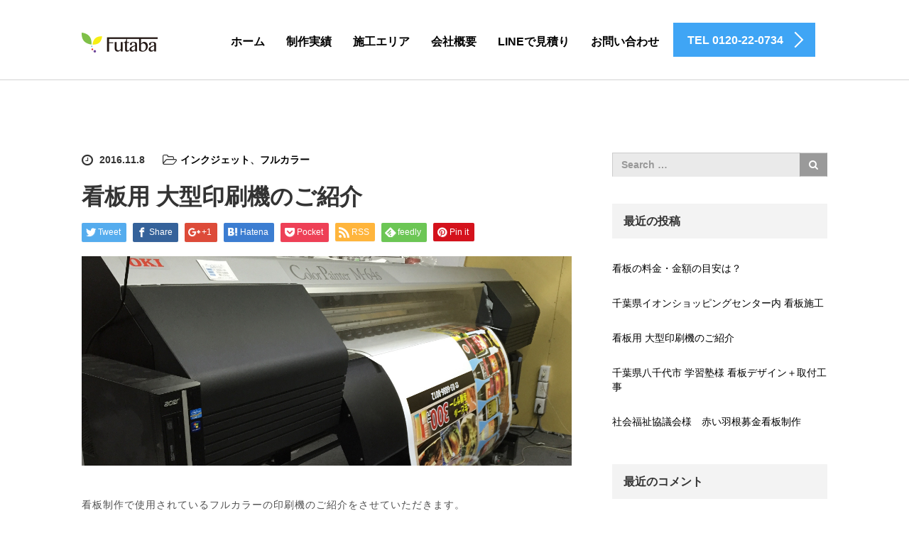

--- FILE ---
content_type: text/html; charset=UTF-8
request_url: http://xn--mkrt48bellr1m.com/2016/11/08/%E7%9C%8B%E6%9D%BF%E7%94%A8-%E5%A4%A7%E5%9E%8B%E5%8D%B0%E5%88%B7%E6%A9%9F%E3%81%AE%E3%81%94%E7%B4%B9%E4%BB%8B/
body_size: 11149
content:
<!DOCTYPE html>
<html lang="ja">
<head>
	<meta charset="UTF-8">
	<meta name="viewport" content="width=device-width, initial-scale=1.0">
	<meta http-equiv="X-UA-Compatible" content="IE=edge">

	<title>看板印刷機の紹介</title>
	<meta name="description" content="千葉で看板デザイン・設置を行っています。">

	<link rel="profile" href="http://gmpg.org/xfn/11">
	<link rel="pingback" href="http://xn--mkrt48bellr1m.com/xmlrpc.php">

		<link rel="alternate" type="application/rss+xml" title="看板千葉ドットコム &raquo; フィード" href="http://xn--mkrt48bellr1m.com/feed/" />
<link rel="alternate" type="application/rss+xml" title="看板千葉ドットコム &raquo; コメントフィード" href="http://xn--mkrt48bellr1m.com/comments/feed/" />
<link rel="alternate" type="application/rss+xml" title="看板千葉ドットコム &raquo; 看板用 大型印刷機のご紹介 のコメントのフィード" href="http://xn--mkrt48bellr1m.com/2016/11/08/%e7%9c%8b%e6%9d%bf%e7%94%a8-%e5%a4%a7%e5%9e%8b%e5%8d%b0%e5%88%b7%e6%a9%9f%e3%81%ae%e3%81%94%e7%b4%b9%e4%bb%8b/feed/" />
		<script type="text/javascript">
			window._wpemojiSettings = {"baseUrl":"https:\/\/s.w.org\/images\/core\/emoji\/72x72\/","ext":".png","source":{"concatemoji":"http:\/\/xn--mkrt48bellr1m.com\/wp-includes\/js\/wp-emoji-release.min.js?ver=4.5.32"}};
			!function(e,o,t){var a,n,r;function i(e){var t=o.createElement("script");t.src=e,t.type="text/javascript",o.getElementsByTagName("head")[0].appendChild(t)}for(r=Array("simple","flag","unicode8","diversity"),t.supports={everything:!0,everythingExceptFlag:!0},n=0;n<r.length;n++)t.supports[r[n]]=function(e){var t,a,n=o.createElement("canvas"),r=n.getContext&&n.getContext("2d"),i=String.fromCharCode;if(!r||!r.fillText)return!1;switch(r.textBaseline="top",r.font="600 32px Arial",e){case"flag":return r.fillText(i(55356,56806,55356,56826),0,0),3e3<n.toDataURL().length;case"diversity":return r.fillText(i(55356,57221),0,0),a=(t=r.getImageData(16,16,1,1).data)[0]+","+t[1]+","+t[2]+","+t[3],r.fillText(i(55356,57221,55356,57343),0,0),a!=(t=r.getImageData(16,16,1,1).data)[0]+","+t[1]+","+t[2]+","+t[3];case"simple":return r.fillText(i(55357,56835),0,0),0!==r.getImageData(16,16,1,1).data[0];case"unicode8":return r.fillText(i(55356,57135),0,0),0!==r.getImageData(16,16,1,1).data[0]}return!1}(r[n]),t.supports.everything=t.supports.everything&&t.supports[r[n]],"flag"!==r[n]&&(t.supports.everythingExceptFlag=t.supports.everythingExceptFlag&&t.supports[r[n]]);t.supports.everythingExceptFlag=t.supports.everythingExceptFlag&&!t.supports.flag,t.DOMReady=!1,t.readyCallback=function(){t.DOMReady=!0},t.supports.everything||(a=function(){t.readyCallback()},o.addEventListener?(o.addEventListener("DOMContentLoaded",a,!1),e.addEventListener("load",a,!1)):(e.attachEvent("onload",a),o.attachEvent("onreadystatechange",function(){"complete"===o.readyState&&t.readyCallback()})),(a=t.source||{}).concatemoji?i(a.concatemoji):a.wpemoji&&a.twemoji&&(i(a.twemoji),i(a.wpemoji)))}(window,document,window._wpemojiSettings);
		</script>
		<style type="text/css">
img.wp-smiley,
img.emoji {
	display: inline !important;
	border: none !important;
	box-shadow: none !important;
	height: 1em !important;
	width: 1em !important;
	margin: 0 .07em !important;
	vertical-align: -0.1em !important;
	background: none !important;
	padding: 0 !important;
}
</style>
<link rel='stylesheet' id='tcd-contact-form-css'  href='http://xn--mkrt48bellr1m.com/wp-content/plugins/tcd-workflow/tcd-contact-admin.css?ver=4.5.32' type='text/css' media='all' />
<link rel='stylesheet' id='_tk-bootstrap-wp-css'  href='http://xn--mkrt48bellr1m.com/wp-content/themes/agent_tcd033/includes/css/bootstrap-wp.css?ver=4.5.32' type='text/css' media='all' />
<link rel='stylesheet' id='_tk-bootstrap-css'  href='http://xn--mkrt48bellr1m.com/wp-content/themes/agent_tcd033/includes/resources/bootstrap/css/bootstrap.min.css?ver=4.5.32' type='text/css' media='all' />
<link rel='stylesheet' id='_tk-font-awesome-css'  href='http://xn--mkrt48bellr1m.com/wp-content/themes/agent_tcd033/includes/css/font-awesome.min.css?ver=4.1.0' type='text/css' media='all' />
<link rel='stylesheet' id='_tk-style-css'  href='http://xn--mkrt48bellr1m.com/wp-content/themes/agent_tcd033/style.css?ver=4.5.32' type='text/css' media='all' />
<!-- This site uses the Google Analytics by MonsterInsights plugin v5.5.2 - Universal enabled - https://www.monsterinsights.com/ -->
<script type="text/javascript">
	(function(i,s,o,g,r,a,m){i['GoogleAnalyticsObject']=r;i[r]=i[r]||function(){
		(i[r].q=i[r].q||[]).push(arguments)},i[r].l=1*new Date();a=s.createElement(o),
		m=s.getElementsByTagName(o)[0];a.async=1;a.src=g;m.parentNode.insertBefore(a,m)
	})(window,document,'script','//www.google-analytics.com/analytics.js','__gaTracker');

	__gaTracker('create', 'UA-75161150-2', 'auto');
	__gaTracker('set', 'forceSSL', true);
	__gaTracker('require', 'displayfeatures');
	__gaTracker('require', 'linkid', 'linkid.js');
	__gaTracker('send','pageview');

</script>
<!-- / Google Analytics by MonsterInsights -->
<script type='text/javascript' src='http://ajax.googleapis.com/ajax/libs/jquery/1.11.3/jquery.min.js?ver=4.5.32'></script>
<script type='text/javascript' src='http://xn--mkrt48bellr1m.com/wp-content/plugins/tcd-workflow/angular.js?ver=4.5.32'></script>
<script type='text/javascript' src='http://xn--mkrt48bellr1m.com/wp-content/themes/agent_tcd033/includes/resources/bootstrap/js/bootstrap.js?ver=4.5.32'></script>
<script type='text/javascript' src='http://xn--mkrt48bellr1m.com/wp-content/themes/agent_tcd033/includes/js/bootstrap-wp.js?ver=4.5.32'></script>
<link rel='https://api.w.org/' href='http://xn--mkrt48bellr1m.com/wp-json/' />
<link rel="canonical" href="http://xn--mkrt48bellr1m.com/2016/11/08/%e7%9c%8b%e6%9d%bf%e7%94%a8-%e5%a4%a7%e5%9e%8b%e5%8d%b0%e5%88%b7%e6%a9%9f%e3%81%ae%e3%81%94%e7%b4%b9%e4%bb%8b/" />
<link rel='shortlink' href='http://xn--mkrt48bellr1m.com/?p=213' />
<link rel="alternate" type="application/json+oembed" href="http://xn--mkrt48bellr1m.com/wp-json/oembed/1.0/embed?url=http%3A%2F%2Fxn--mkrt48bellr1m.com%2F2016%2F11%2F08%2F%25e7%259c%258b%25e6%259d%25bf%25e7%2594%25a8-%25e5%25a4%25a7%25e5%259e%258b%25e5%258d%25b0%25e5%2588%25b7%25e6%25a9%259f%25e3%2581%25ae%25e3%2581%2594%25e7%25b4%25b9%25e4%25bb%258b%2F" />
<link rel="alternate" type="text/xml+oembed" href="http://xn--mkrt48bellr1m.com/wp-json/oembed/1.0/embed?url=http%3A%2F%2Fxn--mkrt48bellr1m.com%2F2016%2F11%2F08%2F%25e7%259c%258b%25e6%259d%25bf%25e7%2594%25a8-%25e5%25a4%25a7%25e5%259e%258b%25e5%258d%25b0%25e5%2588%25b7%25e6%25a9%259f%25e3%2581%25ae%25e3%2581%2594%25e7%25b4%25b9%25e4%25bb%258b%2F&#038;format=xml" />
<style type="text/css"></style>
	
	<script type="text/javascript" src="http://xn--mkrt48bellr1m.com/wp-content/themes/agent_tcd033/parallax.js"></script>
	<link rel="stylesheet" href="https://maxcdn.bootstrapcdn.com/font-awesome/4.4.0/css/font-awesome.min.css">
	<link rel="stylesheet" href="http://xn--mkrt48bellr1m.com/wp-content/themes/agent_tcd033/agent.css" type="text/css" />

		<script type="text/javascript" src="http://xn--mkrt48bellr1m.com/wp-content/themes/agent_tcd033/js/jscript.js"></script>
	<script src="http://xn--mkrt48bellr1m.com/wp-content/themes/agent_tcd033/js/comment.js?ver=1.51"></script>
	<link rel="stylesheet" href="http://xn--mkrt48bellr1m.com/wp-content/themes/agent_tcd033/comment-style.css" type="text/css" />

	
	<style type="text/css">
		#agent-header-outer{border-bottom:1px solid lightgrey}	</style>

	<style type="text/css">
		#logo_image { top:0px; left:0px; }
		body { font-size:14px; }
	.menu-item a:hover{color: #3FA5F5;}
	.current-menu-item *{color: #3FA5F5;}
	.title a:hover, .entry-meta a:hover, .post_category a:hover, .widget a:hover, .categories-wrap a:hover {color: #3FA5F5!important;}
	.dropdown-menu {
	  background-color:#3FA5F5;
	}
	.dropdown-menu .menu-item:hover *{
	  background:#2C73AB!important;
	}
	.link-button-azure_top, .link-button-azure_btm{
	  background-color:#3FA5F5!important;
	}
	.next-button:after { border-left-color:3FA5F5!important; border-bottom-color:3FA5F5!important; }
	.next-button:hover, .next-button:hover:after {border-color:2C73AB!important;}
	.link-button-azure_top:hover, .link-button-azure_btm:hover {
	  background:#2C73AB!important;
	}
	.read-more:hover, .archives_btn:hover, .prev_link a:hover, .next_link a:hover, #submit_comment:hover, .form_table .btn-primary, .form_table td.form_title  { background:#3FA5F5!important; }

  @media only screen and (max-width: 767px) {
    .current-menu-item *{color: #3FA5F5 !important;}
    .menu-item.active a {
      color:#eee;
    }
  }

			p { word-wrap:break-word; }
	
	
	
			#agent-header-outer{ position: fixed;}
	

					.page-title{ font-size: 32px;}
				</style>
</head>

<body class="single single-post postid-213 single-format-standard">
	
	<div id="verytop"></div>
	<div id="agent-header-outer">
					<div class="container">
				<div class="row">
					<div class="logo-wrap col-xs-20">
					  <!-- logo -->
					  <div id='logo_image'>
<h1 id="logo"><a href=" http://xn--mkrt48bellr1m.com/" title="看板千葉ドットコム" data-label="看板千葉ドットコム"><img class="h_logo" src="http://xn--mkrt48bellr1m.com/wp-content/uploads/tcd-w/logo.png?1768973676" alt="看板千葉ドットコム" title="看板千葉ドットコム" /></a></h1>
</div>
				</div>
					<div class="col-xs-100 col-md-100 col-lg-80 agent-header-menu romaji">
	          <div class="navbar navbar-default">
	            <div class="navbar-header">
	              <button type="button" class="navbar-toggle" data-toggle="collapse" data-target=".navbar-collapse">
	                <span class="sr-only">Toggle navigation </span>
	                <span class="icon-bar"></span>
	                <span class="icon-bar"></span>
	                <span class="icon-bar"></span>
	              </button>
								<div class="collapse navbar-collapse"><ul id="main-menu" class="nav navbar-nav"><li id="menu-item-34" class="menu-item menu-item-type-custom menu-item-object-custom menu-item-home menu-item-34"><a title="ホーム" href="http://xn--mkrt48bellr1m.com/">ホーム</a></li>
<li id="menu-item-33" class="menu-item menu-item-type-post_type menu-item-object-page current_page_parent menu-item-33"><a title="制作実績" href="http://xn--mkrt48bellr1m.com/%e3%83%96%e3%83%ad%e3%82%b0%e3%83%9a%e3%83%bc%e3%82%b8/">制作実績</a></li>
<li id="menu-item-77" class="menu-item menu-item-type-post_type menu-item-object-page menu-item-77"><a title="施工エリア" href="http://xn--mkrt48bellr1m.com/%e6%96%bd%e5%b7%a5%e3%82%a8%e3%83%aa%e3%82%a2/">施工エリア</a></li>
<li id="menu-item-49" class="menu-item menu-item-type-post_type menu-item-object-page menu-item-49"><a title="会社概要" href="http://xn--mkrt48bellr1m.com/%e4%bc%9a%e7%a4%be%e6%a6%82%e8%a6%81/">会社概要</a></li>
<li id="menu-item-248" class="menu-item menu-item-type-post_type menu-item-object-page menu-item-248"><a title="LINEで見積り" href="http://xn--mkrt48bellr1m.com/line/">LINEで見積り</a></li>
<li id="menu-item-45" class="menu-item menu-item-type-post_type menu-item-object-page menu-item-45"><a title="お問い合わせ" href="http://xn--mkrt48bellr1m.com/otoiawase/">お問い合わせ</a></li>
</ul></div>							</div>
						</div>
					</div>
					<div class="col-xs-20 hidden-xs hidden-sm hidden-md"><a href="http://xn--mkrt48bellr1m.com/otoiawase/" class="link-button-azure_top"><span class="btn_lavel">TEL 0120-22-0734</span><span class="arrow_ico1"></span></a></div>				</div>
			</div>
			</div>


  
  <div class="container single_wrap">
    <div class="row">
      
      <div class="col-sm-80 no-left-padding">
      
        
<article id="post-213" class="post-213 post type-post status-publish format-standard has-post-thumbnail hentry category-16 category-13">
	<header>
				<ul class="entry-meta clearfix">
			<li><span class='fa fa-clock-o fa-lg mr5'></span><span class='timestamp'>&nbsp;2016.11.8</span></li>			<li><i class="fa fa-folder-open-o fa-lg mr5" aria-hidden="true"></i><a href="http://xn--mkrt48bellr1m.com/category/%e3%82%a4%e3%83%b3%e3%82%af%e3%82%b8%e3%82%a7%e3%83%83%e3%83%88/" rel="category tag">インクジェット</a>、<a href="http://xn--mkrt48bellr1m.com/category/%e3%83%95%e3%83%ab%e3%82%ab%e3%83%a9%e3%83%bc/" rel="category tag">フルカラー</a></li>								</ul>
		
		<h2 class="page-title">看板用 大型印刷機のご紹介</h2>
	</header><!-- .entry-header -->

  <!-- sns button top -->
    
<!--Type1-->

<div id="share_top1">

 

<div class="sns">
<ul class="type1 clearfix">
<!--Twitterボタン-->
<li class="twitter">
<a href="http://twitter.com/share?text=%E7%9C%8B%E6%9D%BF%E7%94%A8+%E5%A4%A7%E5%9E%8B%E5%8D%B0%E5%88%B7%E6%A9%9F%E3%81%AE%E3%81%94%E7%B4%B9%E4%BB%8B&url=http%3A%2F%2Fxn--mkrt48bellr1m.com%2F2016%2F11%2F08%2F%25e7%259c%258b%25e6%259d%25bf%25e7%2594%25a8-%25e5%25a4%25a7%25e5%259e%258b%25e5%258d%25b0%25e5%2588%25b7%25e6%25a9%259f%25e3%2581%25ae%25e3%2581%2594%25e7%25b4%25b9%25e4%25bb%258b%2F&via=&tw_p=tweetbutton&related=" onclick="javascript:window.open(this.href, '', 'menubar=no,toolbar=no,resizable=yes,scrollbars=yes,height=400,width=600');return false;"><i class="icon-twitter"></i><span class="ttl">Tweet</span><span class="share-count"></span></a></li>

<!--Facebookボタン-->
<li class="facebook">
<a href="//www.facebook.com/sharer/sharer.php?u=http://xn--mkrt48bellr1m.com/2016/11/08/%e7%9c%8b%e6%9d%bf%e7%94%a8-%e5%a4%a7%e5%9e%8b%e5%8d%b0%e5%88%b7%e6%a9%9f%e3%81%ae%e3%81%94%e7%b4%b9%e4%bb%8b/&amp;t=%E7%9C%8B%E6%9D%BF%E7%94%A8+%E5%A4%A7%E5%9E%8B%E5%8D%B0%E5%88%B7%E6%A9%9F%E3%81%AE%E3%81%94%E7%B4%B9%E4%BB%8B" class="facebook-btn-icon-link" target="blank" rel="nofollow"><i class="icon-facebook"></i><span class="ttl">Share</span><span class="share-count"></span></a></li>

<!--Google+ボタン-->
<li class="googleplus">
<a href="https://plus.google.com/share?url=http%3A%2F%2Fxn--mkrt48bellr1m.com%2F2016%2F11%2F08%2F%25e7%259c%258b%25e6%259d%25bf%25e7%2594%25a8-%25e5%25a4%25a7%25e5%259e%258b%25e5%258d%25b0%25e5%2588%25b7%25e6%25a9%259f%25e3%2581%25ae%25e3%2581%2594%25e7%25b4%25b9%25e4%25bb%258b%2F" onclick="javascript:window.open(this.href, '', 'menubar=no,toolbar=no,resizable=yes,scrollbars=yes,height=600,width=500');return false;"><i class="icon-google-plus"></i><span class="ttl">+1</span><span class="share-count"></span></a></li>

<!--Hatebuボタン-->
<li class="hatebu">
<a href="http://b.hatena.ne.jp/add?mode=confirm&url=http%3A%2F%2Fxn--mkrt48bellr1m.com%2F2016%2F11%2F08%2F%25e7%259c%258b%25e6%259d%25bf%25e7%2594%25a8-%25e5%25a4%25a7%25e5%259e%258b%25e5%258d%25b0%25e5%2588%25b7%25e6%25a9%259f%25e3%2581%25ae%25e3%2581%2594%25e7%25b4%25b9%25e4%25bb%258b%2F" onclick="javascript:window.open(this.href, '', 'menubar=no,toolbar=no,resizable=yes,scrollbars=yes,height=400,width=510');return false;" ><i class="icon-hatebu"></i><span class="ttl">Hatena</span><span class="share-count"></span></a></li>

<!--Pocketボタン-->
<li class="pocket">
<a href="http://getpocket.com/edit?url=http%3A%2F%2Fxn--mkrt48bellr1m.com%2F2016%2F11%2F08%2F%25e7%259c%258b%25e6%259d%25bf%25e7%2594%25a8-%25e5%25a4%25a7%25e5%259e%258b%25e5%258d%25b0%25e5%2588%25b7%25e6%25a9%259f%25e3%2581%25ae%25e3%2581%2594%25e7%25b4%25b9%25e4%25bb%258b%2F&title=%E7%9C%8B%E6%9D%BF%E7%94%A8+%E5%A4%A7%E5%9E%8B%E5%8D%B0%E5%88%B7%E6%A9%9F%E3%81%AE%E3%81%94%E7%B4%B9%E4%BB%8B" target="blank"><i class="icon-pocket"></i><span class="ttl">Pocket</span><span class="share-count"></span></a></li>

<!--RSSボタン-->
<li class="rss">
<a href="http://xn--mkrt48bellr1m.com/feed/" target="blank"><i class="icon-rss"></i><span class="ttl">RSS</span></a></li>

<!--Feedlyボタン-->
<li class="feedly">
<a href="http://feedly.com/index.html#subscription%2Ffeed%2Fhttp://xn--mkrt48bellr1m.com/feed/" target="blank"><i class="icon-feedly"></i><span class="ttl">feedly</span><span class="share-count"></span></a></li>

<!--Pinterestボタン-->
<li class="pinterest">
<a rel="nofollow" target="_blank" href="https://www.pinterest.com/pin/create/button/?url=http%3A%2F%2Fxn--mkrt48bellr1m.com%2F2016%2F11%2F08%2F%25e7%259c%258b%25e6%259d%25bf%25e7%2594%25a8-%25e5%25a4%25a7%25e5%259e%258b%25e5%258d%25b0%25e5%2588%25b7%25e6%25a9%259f%25e3%2581%25ae%25e3%2581%2594%25e7%25b4%25b9%25e4%25bb%258b%2F&media=http://xn--mkrt48bellr1m.com/wp-content/uploads/2016/11/IMG_1984.jpg&description=%E7%9C%8B%E6%9D%BF%E7%94%A8+%E5%A4%A7%E5%9E%8B%E5%8D%B0%E5%88%B7%E6%A9%9F%E3%81%AE%E3%81%94%E7%B4%B9%E4%BB%8B"><i class="icon-pinterest"></i><span class="ttl">Pin&nbsp;it</span></a></li>

</ul>
</div>

</div>


<!--Type2-->

<!--Type3-->

<!--Type4-->

<!--Type5-->
    <!-- /sns button top -->

	<div class="entry-content mb30">
				<div class="entry-content-thumbnail"><img width="2703" height="1154" src="http://xn--mkrt48bellr1m.com/wp-content/uploads/2016/11/IMG_1984.jpg" class="attachment-full size-full wp-post-image" alt="img_1984" srcset="http://xn--mkrt48bellr1m.com/wp-content/uploads/2016/11/IMG_1984.jpg 2703w, http://xn--mkrt48bellr1m.com/wp-content/uploads/2016/11/IMG_1984-300x128.jpg 300w, http://xn--mkrt48bellr1m.com/wp-content/uploads/2016/11/IMG_1984-768x328.jpg 768w, http://xn--mkrt48bellr1m.com/wp-content/uploads/2016/11/IMG_1984-1024x437.jpg 1024w" sizes="(max-width: 2703px) 100vw, 2703px" /></div>
				<p>看板制作で使用されているフルカラーの印刷機のご紹介をさせていただきます。<br />
看板は写真の大型の印刷機を使用して印刷しております。<br />
幅は約1300mmまでの出力に対応いたします。</p>
<p>実は、大きなポスターなどもこの印刷機で出力することが可能です。</p>
<p>弊社ではこの大型のプリンタで出力されたシートは、<br />
すべて色褪せや、野外での使用に耐えれるよう、<br />
ラミネートと呼ばれる薄い透明フィルムを加工いたします。</p>
<p>そのため、野外使用に強い看板が出来上がります。</p>
			</div><!-- .entry-content -->

  <!-- sns button bottom -->
    <div class="clearfix">
  
<!--Type1-->

<div id="share_top1">

 

<div class="sns">
<ul class="type1 clearfix">
<!--Twitterボタン-->
<li class="twitter">
<a href="http://twitter.com/share?text=%E7%9C%8B%E6%9D%BF%E7%94%A8+%E5%A4%A7%E5%9E%8B%E5%8D%B0%E5%88%B7%E6%A9%9F%E3%81%AE%E3%81%94%E7%B4%B9%E4%BB%8B&url=http%3A%2F%2Fxn--mkrt48bellr1m.com%2F2016%2F11%2F08%2F%25e7%259c%258b%25e6%259d%25bf%25e7%2594%25a8-%25e5%25a4%25a7%25e5%259e%258b%25e5%258d%25b0%25e5%2588%25b7%25e6%25a9%259f%25e3%2581%25ae%25e3%2581%2594%25e7%25b4%25b9%25e4%25bb%258b%2F&via=&tw_p=tweetbutton&related=" onclick="javascript:window.open(this.href, '', 'menubar=no,toolbar=no,resizable=yes,scrollbars=yes,height=400,width=600');return false;"><i class="icon-twitter"></i><span class="ttl">Tweet</span><span class="share-count"></span></a></li>

<!--Facebookボタン-->
<li class="facebook">
<a href="//www.facebook.com/sharer/sharer.php?u=http://xn--mkrt48bellr1m.com/2016/11/08/%e7%9c%8b%e6%9d%bf%e7%94%a8-%e5%a4%a7%e5%9e%8b%e5%8d%b0%e5%88%b7%e6%a9%9f%e3%81%ae%e3%81%94%e7%b4%b9%e4%bb%8b/&amp;t=%E7%9C%8B%E6%9D%BF%E7%94%A8+%E5%A4%A7%E5%9E%8B%E5%8D%B0%E5%88%B7%E6%A9%9F%E3%81%AE%E3%81%94%E7%B4%B9%E4%BB%8B" class="facebook-btn-icon-link" target="blank" rel="nofollow"><i class="icon-facebook"></i><span class="ttl">Share</span><span class="share-count"></span></a></li>

<!--Google+ボタン-->
<li class="googleplus">
<a href="https://plus.google.com/share?url=http%3A%2F%2Fxn--mkrt48bellr1m.com%2F2016%2F11%2F08%2F%25e7%259c%258b%25e6%259d%25bf%25e7%2594%25a8-%25e5%25a4%25a7%25e5%259e%258b%25e5%258d%25b0%25e5%2588%25b7%25e6%25a9%259f%25e3%2581%25ae%25e3%2581%2594%25e7%25b4%25b9%25e4%25bb%258b%2F" onclick="javascript:window.open(this.href, '', 'menubar=no,toolbar=no,resizable=yes,scrollbars=yes,height=600,width=500');return false;"><i class="icon-google-plus"></i><span class="ttl">+1</span><span class="share-count"></span></a></li>

<!--Hatebuボタン-->
<li class="hatebu">
<a href="http://b.hatena.ne.jp/add?mode=confirm&url=http%3A%2F%2Fxn--mkrt48bellr1m.com%2F2016%2F11%2F08%2F%25e7%259c%258b%25e6%259d%25bf%25e7%2594%25a8-%25e5%25a4%25a7%25e5%259e%258b%25e5%258d%25b0%25e5%2588%25b7%25e6%25a9%259f%25e3%2581%25ae%25e3%2581%2594%25e7%25b4%25b9%25e4%25bb%258b%2F" onclick="javascript:window.open(this.href, '', 'menubar=no,toolbar=no,resizable=yes,scrollbars=yes,height=400,width=510');return false;" ><i class="icon-hatebu"></i><span class="ttl">Hatena</span><span class="share-count"></span></a></li>

<!--Pocketボタン-->
<li class="pocket">
<a href="http://getpocket.com/edit?url=http%3A%2F%2Fxn--mkrt48bellr1m.com%2F2016%2F11%2F08%2F%25e7%259c%258b%25e6%259d%25bf%25e7%2594%25a8-%25e5%25a4%25a7%25e5%259e%258b%25e5%258d%25b0%25e5%2588%25b7%25e6%25a9%259f%25e3%2581%25ae%25e3%2581%2594%25e7%25b4%25b9%25e4%25bb%258b%2F&title=%E7%9C%8B%E6%9D%BF%E7%94%A8+%E5%A4%A7%E5%9E%8B%E5%8D%B0%E5%88%B7%E6%A9%9F%E3%81%AE%E3%81%94%E7%B4%B9%E4%BB%8B" target="blank"><i class="icon-pocket"></i><span class="ttl">Pocket</span><span class="share-count"></span></a></li>

<!--RSSボタン-->
<li class="rss">
<a href="http://xn--mkrt48bellr1m.com/feed/" target="blank"><i class="icon-rss"></i><span class="ttl">RSS</span></a></li>

<!--Feedlyボタン-->
<li class="feedly">
<a href="http://feedly.com/index.html#subscription%2Ffeed%2Fhttp://xn--mkrt48bellr1m.com/feed/" target="blank"><i class="icon-feedly"></i><span class="ttl">feedly</span><span class="share-count"></span></a></li>

<!--Pinterestボタン-->
<li class="pinterest">
<a rel="nofollow" target="_blank" href="https://www.pinterest.com/pin/create/button/?url=http%3A%2F%2Fxn--mkrt48bellr1m.com%2F2016%2F11%2F08%2F%25e7%259c%258b%25e6%259d%25bf%25e7%2594%25a8-%25e5%25a4%25a7%25e5%259e%258b%25e5%258d%25b0%25e5%2588%25b7%25e6%25a9%259f%25e3%2581%25ae%25e3%2581%2594%25e7%25b4%25b9%25e4%25bb%258b%2F&media=http://xn--mkrt48bellr1m.com/wp-content/uploads/2016/11/IMG_1984.jpg&description=%E7%9C%8B%E6%9D%BF%E7%94%A8+%E5%A4%A7%E5%9E%8B%E5%8D%B0%E5%88%B7%E6%A9%9F%E3%81%AE%E3%81%94%E7%B4%B9%E4%BB%8B"><i class="icon-pinterest"></i><span class="ttl">Pin&nbsp;it</span></a></li>

</ul>
</div>

</div>


<!--Type2-->

<!--Type3-->

<!--Type4-->

<!--Type5-->
  </div>
    <!-- /sns button bottom -->

		<footer class="entry-nav">
		<div class="row">
			<div class="col-xs-60 text-center">
				<p class="prev_link"><a href="http://xn--mkrt48bellr1m.com/2016/11/08/%e5%8d%83%e8%91%89%e7%9c%8c%e5%85%ab%e5%8d%83%e4%bb%a3%e5%b8%82-%e5%ad%a6%e7%bf%92%e5%a1%be%e6%a7%98-%e7%9c%8b%e6%9d%bf%e3%83%87%e3%82%b6%e3%82%a4%e3%83%b3%ef%bc%8b%e5%8f%96%e4%bb%98%e5%b7%a5%e4%ba%8b/" rel="prev">前の記事</a></p>
			</div>
			<div class="col-xs-60 text-center">
				<p class="next_link"></p>
			</div>
		</div>
	</footer><!-- .entry-meta -->
	
</article><!-- #post-## -->

        
      
                <div id="related-posts" class="hidden-xs" style="margin:70px 0 50px;">
          <h3 class="related-posts-title">関連記事</h3>
                    <div class="row">
                          <div class="col-xs-60">
                <div class="related_post clearfix">
                                    <div class="related_post_img"><a href="http://xn--mkrt48bellr1m.com/2016/11/08/%e5%8d%83%e8%91%89%e7%9c%8c%e5%85%ab%e5%8d%83%e4%bb%a3%e5%b8%82-%e5%ad%a6%e7%bf%92%e5%a1%be%e6%a7%98-%e7%9c%8b%e6%9d%bf%e3%83%87%e3%82%b6%e3%82%a4%e3%83%b3%ef%bc%8b%e5%8f%96%e4%bb%98%e5%b7%a5%e4%ba%8b/"><img width="90" height="90" src="http://xn--mkrt48bellr1m.com/wp-content/uploads/2016/11/IMG_2093-90x90.jpg" class="attachment-widget_thumb size-widget_thumb wp-post-image" alt="アルミ枠" srcset="http://xn--mkrt48bellr1m.com/wp-content/uploads/2016/11/IMG_2093-90x90.jpg 90w, http://xn--mkrt48bellr1m.com/wp-content/uploads/2016/11/IMG_2093-150x150.jpg 150w, http://xn--mkrt48bellr1m.com/wp-content/uploads/2016/11/IMG_2093-100x100.jpg 100w, http://xn--mkrt48bellr1m.com/wp-content/uploads/2016/11/IMG_2093-450x450.jpg 450w, http://xn--mkrt48bellr1m.com/wp-content/uploads/2016/11/IMG_2093-760x760.jpg 760w, http://xn--mkrt48bellr1m.com/wp-content/uploads/2016/11/IMG_2093-223x223.jpg 223w, http://xn--mkrt48bellr1m.com/wp-content/uploads/2016/11/IMG_2093-224x224.jpg 224w, http://xn--mkrt48bellr1m.com/wp-content/uploads/2016/11/IMG_2093-120x120.jpg 120w" sizes="(max-width: 90px) 100vw, 90px" /></a></div>
                                    <div class="related_post_meta">
                                          <p class="post_date"><i class='fa fa-clock-o fa-lg mr5'></i><time class="entry-date updated" datetime="2016-11-08T21:46:46+00:00">2016.11.8</time></p>                                        <h3 class="title"><a href="http://xn--mkrt48bellr1m.com/2016/11/08/%e5%8d%83%e8%91%89%e7%9c%8c%e5%85%ab%e5%8d%83%e4%bb%a3%e5%b8%82-%e5%ad%a6%e7%bf%92%e5%a1%be%e6%a7%98-%e7%9c%8b%e6%9d%bf%e3%83%87%e3%82%b6%e3%82%a4%e3%83%b3%ef%bc%8b%e5%8f%96%e4%bb%98%e5%b7%a5%e4%ba%8b/">千葉県八千代市 学習塾様 看板デザイン＋取付工事</a></h3>
                  </div>
                </div>
              </div>
                                        <div class="col-xs-60">
                <div class="related_post clearfix">
                                    <div class="related_post_img"><a href="http://xn--mkrt48bellr1m.com/2016/11/08/%e7%a4%be%e4%bc%9a%e7%a6%8f%e7%a5%89%e5%8d%94%e8%ad%b0%e4%bc%9a%e6%a7%98%e3%80%80%e8%b5%a4%e3%81%84%e7%be%bd%e6%a0%b9%e5%8b%9f%e9%87%91%e7%9c%8b%e6%9d%bf%e5%88%b6%e4%bd%9c/"><img width="90" height="90" src="http://xn--mkrt48bellr1m.com/wp-content/uploads/2016/11/IMG_1877-90x90.jpg" class="attachment-widget_thumb size-widget_thumb wp-post-image" alt="img_1877" srcset="http://xn--mkrt48bellr1m.com/wp-content/uploads/2016/11/IMG_1877-90x90.jpg 90w, http://xn--mkrt48bellr1m.com/wp-content/uploads/2016/11/IMG_1877-150x150.jpg 150w, http://xn--mkrt48bellr1m.com/wp-content/uploads/2016/11/IMG_1877-100x100.jpg 100w, http://xn--mkrt48bellr1m.com/wp-content/uploads/2016/11/IMG_1877-450x450.jpg 450w, http://xn--mkrt48bellr1m.com/wp-content/uploads/2016/11/IMG_1877-760x760.jpg 760w, http://xn--mkrt48bellr1m.com/wp-content/uploads/2016/11/IMG_1877-223x223.jpg 223w, http://xn--mkrt48bellr1m.com/wp-content/uploads/2016/11/IMG_1877-224x224.jpg 224w, http://xn--mkrt48bellr1m.com/wp-content/uploads/2016/11/IMG_1877-120x120.jpg 120w" sizes="(max-width: 90px) 100vw, 90px" /></a></div>
                                    <div class="related_post_meta">
                                          <p class="post_date"><i class='fa fa-clock-o fa-lg mr5'></i><time class="entry-date updated" datetime="2016-11-08T21:32:00+00:00">2016.11.8</time></p>                                        <h3 class="title"><a href="http://xn--mkrt48bellr1m.com/2016/11/08/%e7%a4%be%e4%bc%9a%e7%a6%8f%e7%a5%89%e5%8d%94%e8%ad%b0%e4%bc%9a%e6%a7%98%e3%80%80%e8%b5%a4%e3%81%84%e7%be%bd%e6%a0%b9%e5%8b%9f%e9%87%91%e7%9c%8b%e6%9d%bf%e5%88%b6%e4%bd%9c/">社会福祉協議会様　赤い羽根募金看板制作</a></h3>
                  </div>
                </div>
              </div>
              </div><div class="row" style="margin-top:15px;">                          <div class="col-xs-60">
                <div class="related_post clearfix">
                                    <div class="related_post_img"><a href="http://xn--mkrt48bellr1m.com/2016/11/08/%e5%af%8c%e9%87%8c%e5%b8%82-%e6%95%b4%e9%aa%a8%e9%99%a2%e6%a7%98-%e7%9c%8b%e6%9d%bf%e6%96%bd%e5%b7%a5/"><img width="90" height="90" src="http://xn--mkrt48bellr1m.com/wp-content/uploads/2016/11/IMG_2225-90x90.jpg" class="attachment-widget_thumb size-widget_thumb wp-post-image" alt="img_2225" srcset="http://xn--mkrt48bellr1m.com/wp-content/uploads/2016/11/IMG_2225-90x90.jpg 90w, http://xn--mkrt48bellr1m.com/wp-content/uploads/2016/11/IMG_2225-150x150.jpg 150w, http://xn--mkrt48bellr1m.com/wp-content/uploads/2016/11/IMG_2225-100x100.jpg 100w, http://xn--mkrt48bellr1m.com/wp-content/uploads/2016/11/IMG_2225-450x450.jpg 450w, http://xn--mkrt48bellr1m.com/wp-content/uploads/2016/11/IMG_2225-760x760.jpg 760w, http://xn--mkrt48bellr1m.com/wp-content/uploads/2016/11/IMG_2225-223x223.jpg 223w, http://xn--mkrt48bellr1m.com/wp-content/uploads/2016/11/IMG_2225-224x224.jpg 224w, http://xn--mkrt48bellr1m.com/wp-content/uploads/2016/11/IMG_2225-120x120.jpg 120w" sizes="(max-width: 90px) 100vw, 90px" /></a></div>
                                    <div class="related_post_meta">
                                          <p class="post_date"><i class='fa fa-clock-o fa-lg mr5'></i><time class="entry-date updated" datetime="2016-11-08T21:09:10+00:00">2016.11.8</time></p>                                        <h3 class="title"><a href="http://xn--mkrt48bellr1m.com/2016/11/08/%e5%af%8c%e9%87%8c%e5%b8%82-%e6%95%b4%e9%aa%a8%e9%99%a2%e6%a7%98-%e7%9c%8b%e6%9d%bf%e6%96%bd%e5%b7%a5/">富里市 整骨院様 看板施工</a></h3>
                  </div>
                </div>
              </div>
                                        <div class="col-xs-60">
                <div class="related_post clearfix">
                                    <div class="related_post_img"><a href="http://xn--mkrt48bellr1m.com/2016/09/25/%e3%83%97%e3%83%ac%e3%83%bc%e3%83%88%e7%9c%8b%e6%9d%bf%ef%bd%9c%e3%83%87%e3%82%b6%e3%82%a4%e3%83%b3%ef%bc%8b%e5%87%ba%e5%8a%9b%e3%82%b5%e3%83%bc%e3%83%93%e3%82%b9/"><img width="90" height="90" src="http://xn--mkrt48bellr1m.com/wp-content/uploads/2016/09/IMG_1767-90x90.jpg" class="attachment-widget_thumb size-widget_thumb wp-post-image" alt="プレート看板" srcset="http://xn--mkrt48bellr1m.com/wp-content/uploads/2016/09/IMG_1767-90x90.jpg 90w, http://xn--mkrt48bellr1m.com/wp-content/uploads/2016/09/IMG_1767-150x150.jpg 150w, http://xn--mkrt48bellr1m.com/wp-content/uploads/2016/09/IMG_1767-100x100.jpg 100w, http://xn--mkrt48bellr1m.com/wp-content/uploads/2016/09/IMG_1767-450x450.jpg 450w, http://xn--mkrt48bellr1m.com/wp-content/uploads/2016/09/IMG_1767-760x760.jpg 760w, http://xn--mkrt48bellr1m.com/wp-content/uploads/2016/09/IMG_1767-223x223.jpg 223w, http://xn--mkrt48bellr1m.com/wp-content/uploads/2016/09/IMG_1767-224x224.jpg 224w, http://xn--mkrt48bellr1m.com/wp-content/uploads/2016/09/IMG_1767-120x120.jpg 120w" sizes="(max-width: 90px) 100vw, 90px" /></a></div>
                                    <div class="related_post_meta">
                                          <p class="post_date"><i class='fa fa-clock-o fa-lg mr5'></i><time class="entry-date updated" datetime="2016-09-25T01:46:06+00:00">2016.9.25</time></p>                                        <h3 class="title"><a href="http://xn--mkrt48bellr1m.com/2016/09/25/%e3%83%97%e3%83%ac%e3%83%bc%e3%83%88%e7%9c%8b%e6%9d%bf%ef%bd%9c%e3%83%87%e3%82%b6%e3%82%a4%e3%83%b3%ef%bc%8b%e5%87%ba%e5%8a%9b%e3%82%b5%e3%83%bc%e3%83%93%e3%82%b9/">プレート看板｜デザイン＋出力サービス</a></h3>
                  </div>
                </div>
              </div>
              </div><div class="row" style="margin-top:15px;">                          <div class="col-xs-60">
                <div class="related_post clearfix">
                                    <div class="related_post_img"><a href="http://xn--mkrt48bellr1m.com/2016/09/06/%e3%82%a4%e3%83%b3%e3%83%89%e3%83%bb%e3%83%8d%e3%83%91%e3%83%bc%e3%83%ab%e6%96%99%e7%90%86%e5%ba%97%e7%9c%8b%e6%9d%bf%e6%96%bd%e5%b7%a5/"><img width="90" height="90" src="http://xn--mkrt48bellr1m.com/wp-content/uploads/2016/09/IMG_1675-90x90.jpg" class="attachment-widget_thumb size-widget_thumb wp-post-image" alt="看板施工画像（インドネパール料理）" srcset="http://xn--mkrt48bellr1m.com/wp-content/uploads/2016/09/IMG_1675-90x90.jpg 90w, http://xn--mkrt48bellr1m.com/wp-content/uploads/2016/09/IMG_1675-150x150.jpg 150w, http://xn--mkrt48bellr1m.com/wp-content/uploads/2016/09/IMG_1675-100x100.jpg 100w, http://xn--mkrt48bellr1m.com/wp-content/uploads/2016/09/IMG_1675-450x450.jpg 450w, http://xn--mkrt48bellr1m.com/wp-content/uploads/2016/09/IMG_1675-760x760.jpg 760w, http://xn--mkrt48bellr1m.com/wp-content/uploads/2016/09/IMG_1675-223x223.jpg 223w, http://xn--mkrt48bellr1m.com/wp-content/uploads/2016/09/IMG_1675-224x224.jpg 224w, http://xn--mkrt48bellr1m.com/wp-content/uploads/2016/09/IMG_1675-120x120.jpg 120w" sizes="(max-width: 90px) 100vw, 90px" /></a></div>
                                    <div class="related_post_meta">
                                          <p class="post_date"><i class='fa fa-clock-o fa-lg mr5'></i><time class="entry-date updated" datetime="2016-09-06T01:59:34+00:00">2016.9.6</time></p>                                        <h3 class="title"><a href="http://xn--mkrt48bellr1m.com/2016/09/06/%e3%82%a4%e3%83%b3%e3%83%89%e3%83%bb%e3%83%8d%e3%83%91%e3%83%bc%e3%83%ab%e6%96%99%e7%90%86%e5%ba%97%e7%9c%8b%e6%9d%bf%e6%96%bd%e5%b7%a5/">インド・ネパール料理店看板施工</a></h3>
                  </div>
                </div>
              </div>
                                        <div class="col-xs-60">
                <div class="related_post clearfix">
                                    <div class="related_post_img"><a href="http://xn--mkrt48bellr1m.com/2016/09/02/%e3%81%9f%e3%81%93%e7%84%bc%e3%81%8d%e5%b1%85%e9%85%92%e5%b1%8b%e7%9c%8b%e6%9d%bf%e6%96%bd%e5%b7%a5/"><img width="90" height="90" src="http://xn--mkrt48bellr1m.com/wp-content/uploads/2016/09/izakaya_kanban-90x90.jpg" class="attachment-widget_thumb size-widget_thumb wp-post-image" alt="居酒屋看板" srcset="http://xn--mkrt48bellr1m.com/wp-content/uploads/2016/09/izakaya_kanban-90x90.jpg 90w, http://xn--mkrt48bellr1m.com/wp-content/uploads/2016/09/izakaya_kanban-150x150.jpg 150w, http://xn--mkrt48bellr1m.com/wp-content/uploads/2016/09/izakaya_kanban-100x100.jpg 100w, http://xn--mkrt48bellr1m.com/wp-content/uploads/2016/09/izakaya_kanban-450x450.jpg 450w, http://xn--mkrt48bellr1m.com/wp-content/uploads/2016/09/izakaya_kanban-760x760.jpg 760w, http://xn--mkrt48bellr1m.com/wp-content/uploads/2016/09/izakaya_kanban-223x223.jpg 223w, http://xn--mkrt48bellr1m.com/wp-content/uploads/2016/09/izakaya_kanban-224x224.jpg 224w, http://xn--mkrt48bellr1m.com/wp-content/uploads/2016/09/izakaya_kanban-120x120.jpg 120w" sizes="(max-width: 90px) 100vw, 90px" /></a></div>
                                    <div class="related_post_meta">
                                          <p class="post_date"><i class='fa fa-clock-o fa-lg mr5'></i><time class="entry-date updated" datetime="2016-09-02T10:50:03+00:00">2016.9.2</time></p>                                        <h3 class="title"><a href="http://xn--mkrt48bellr1m.com/2016/09/02/%e3%81%9f%e3%81%93%e7%84%bc%e3%81%8d%e5%b1%85%e9%85%92%e5%b1%8b%e7%9c%8b%e6%9d%bf%e6%96%bd%e5%b7%a5/">たこ焼き居酒屋看板施工</a></h3>
                  </div>
                </div>
              </div>
              </div><div class="row" style="margin-top:15px;">                      </div>
        </div>
        
    <!-- comments -->
        <!-- /comments -->

      </div>

      <div class="col-sm-37 col-sm-offset-3 no-right-padding">
            <div class="sidebar-padder">

      
      	      <aside id="search-2" class="widget widget_search"><form role="search" method="get" class="search-form" action="http://xn--mkrt48bellr1m.com/">
  <label>
    <div class="input-group">
      <input type="search" class="search-field form-control" placeholder="Search &hellip;" value="" name="s" title="Search for:">
      <span class="input-group-btn">
        <button class="btn btn-default" type="submit"><span class="fa fa-search"></span></button>
      </span>
    </div><!-- /input-group -->
  </label>
  <input type="submit" style="display:none" value="Search">
</form>
</aside>		<aside id="recent-posts-2" class="widget widget_recent_entries">		<h3 class="widget-title">最近の投稿</h3>		<ul>
					<li>
				<a href="http://xn--mkrt48bellr1m.com/2016/12/16/%e7%9c%8b%e6%9d%bf%e3%81%ae%e6%96%99%e9%87%91%e3%83%bb%e9%87%91%e9%a1%8d%e3%81%ae%e7%9b%ae%e5%ae%89%e3%81%af%ef%bc%9f/">看板の料金・金額の目安は？</a>
						</li>
					<li>
				<a href="http://xn--mkrt48bellr1m.com/2016/11/08/%e5%8d%83%e8%91%89%e7%9c%8c%e3%82%a4%e3%82%aa%e3%83%b3%e3%82%b7%e3%83%a7%e3%83%83%e3%83%94%e3%83%b3%e3%82%b0%e3%82%bb%e3%83%b3%e3%82%bf%e3%83%bc%e5%86%85-%e7%9c%8b%e6%9d%bf%e6%96%bd%e5%b7%a5/">千葉県イオンショッピングセンター内 看板施工</a>
						</li>
					<li>
				<a href="http://xn--mkrt48bellr1m.com/2016/11/08/%e7%9c%8b%e6%9d%bf%e7%94%a8-%e5%a4%a7%e5%9e%8b%e5%8d%b0%e5%88%b7%e6%a9%9f%e3%81%ae%e3%81%94%e7%b4%b9%e4%bb%8b/">看板用 大型印刷機のご紹介</a>
						</li>
					<li>
				<a href="http://xn--mkrt48bellr1m.com/2016/11/08/%e5%8d%83%e8%91%89%e7%9c%8c%e5%85%ab%e5%8d%83%e4%bb%a3%e5%b8%82-%e5%ad%a6%e7%bf%92%e5%a1%be%e6%a7%98-%e7%9c%8b%e6%9d%bf%e3%83%87%e3%82%b6%e3%82%a4%e3%83%b3%ef%bc%8b%e5%8f%96%e4%bb%98%e5%b7%a5%e4%ba%8b/">千葉県八千代市 学習塾様 看板デザイン＋取付工事</a>
						</li>
					<li>
				<a href="http://xn--mkrt48bellr1m.com/2016/11/08/%e7%a4%be%e4%bc%9a%e7%a6%8f%e7%a5%89%e5%8d%94%e8%ad%b0%e4%bc%9a%e6%a7%98%e3%80%80%e8%b5%a4%e3%81%84%e7%be%bd%e6%a0%b9%e5%8b%9f%e9%87%91%e7%9c%8b%e6%9d%bf%e5%88%b6%e4%bd%9c/">社会福祉協議会様　赤い羽根募金看板制作</a>
						</li>
				</ul>
		</aside>		<aside id="recent-comments-2" class="widget widget_recent_comments"><h3 class="widget-title">最近のコメント</h3><ul id="recentcomments"></ul></aside><aside id="archives-2" class="widget widget_archive"><h3 class="widget-title">アーカイブ</h3>		<ul>
			<li><a href='http://xn--mkrt48bellr1m.com/2016/12/'>2016年12月</a></li>
	<li><a href='http://xn--mkrt48bellr1m.com/2016/11/'>2016年11月</a></li>
	<li><a href='http://xn--mkrt48bellr1m.com/2016/10/'>2016年10月</a></li>
	<li><a href='http://xn--mkrt48bellr1m.com/2016/09/'>2016年9月</a></li>
	<li><a href='http://xn--mkrt48bellr1m.com/2016/07/'>2016年7月</a></li>
	<li><a href='http://xn--mkrt48bellr1m.com/2016/06/'>2016年6月</a></li>
		</ul>
		</aside><aside id="categories-2" class="widget widget_categories"><h3 class="widget-title">カテゴリー</h3>		<ul>
	<li class="cat-item cat-item-7"><a href="http://xn--mkrt48bellr1m.com/category/led%e7%9c%8b%e6%9d%bf/" >LED看板</a>
</li>
	<li class="cat-item cat-item-16"><a href="http://xn--mkrt48bellr1m.com/category/%e3%82%a4%e3%83%b3%e3%82%af%e3%82%b8%e3%82%a7%e3%83%83%e3%83%88/" >インクジェット</a>
</li>
	<li class="cat-item cat-item-10"><a href="http://xn--mkrt48bellr1m.com/category/%e3%82%ab%e3%83%83%e3%83%86%e3%82%a3%e3%83%b3%e3%82%b0%e3%82%b7%e3%83%bc%e3%83%88/" >カッティングシート</a>
</li>
	<li class="cat-item cat-item-17"><a href="http://xn--mkrt48bellr1m.com/category/%e3%82%ac%e3%83%a9%e3%82%b9%e3%82%b7%e3%83%bc%e3%83%88/" >ガラスシート</a>
</li>
	<li class="cat-item cat-item-5"><a href="http://xn--mkrt48bellr1m.com/category/%e3%82%ad%e3%83%a3%e3%83%b3%e3%83%9a%e3%83%bc%e3%83%b3/" >キャンペーン</a>
</li>
	<li class="cat-item cat-item-18"><a href="http://xn--mkrt48bellr1m.com/category/%e3%82%bf%e3%83%bc%e3%83%9d%e3%83%aa%e3%83%b3/" >ターポリン</a>
</li>
	<li class="cat-item cat-item-13"><a href="http://xn--mkrt48bellr1m.com/category/%e3%83%95%e3%83%ab%e3%82%ab%e3%83%a9%e3%83%bc/" >フルカラー</a>
</li>
	<li class="cat-item cat-item-15"><a href="http://xn--mkrt48bellr1m.com/category/%e4%b8%89%e5%b1%a4%e5%8d%b0%e5%88%b7/" >三層印刷</a>
</li>
	<li class="cat-item cat-item-6"><a href="http://xn--mkrt48bellr1m.com/category/%e5%88%87%e3%82%8a%e6%96%87%e5%ad%97%e7%9c%8b%e6%9d%bf/" >切り文字看板</a>
</li>
	<li class="cat-item cat-item-1"><a href="http://xn--mkrt48bellr1m.com/category/%e6%9c%aa%e5%88%86%e9%a1%9e/" >未分類</a>
</li>
	<li class="cat-item cat-item-11"><a href="http://xn--mkrt48bellr1m.com/category/%e7%9b%ae%e9%9a%a0%e3%81%97%e3%82%b7%e3%83%bc%e3%83%88/" >目隠しシート</a>
</li>
	<li class="cat-item cat-item-4"><a href="http://xn--mkrt48bellr1m.com/category/%e7%9c%8b%e6%9d%bf/" >看板</a>
</li>
	<li class="cat-item cat-item-9"><a href="http://xn--mkrt48bellr1m.com/category/%e8%a1%a8%e6%9c%ad/" >表札</a>
</li>
	<li class="cat-item cat-item-8"><a href="http://xn--mkrt48bellr1m.com/category/%e9%8a%98%e6%9d%bf/" >銘板</a>
</li>
	<li class="cat-item cat-item-12"><a href="http://xn--mkrt48bellr1m.com/category/%e9%9b%bb%e9%a3%be%e7%9c%8b%e6%9d%bf/" >電飾看板</a>
</li>
		</ul>
</aside><aside id="meta-2" class="widget widget_meta"><h3 class="widget-title">メタ情報</h3>			<ul>
						<li><a href="http://xn--mkrt48bellr1m.com/wp-login.php">ログイン</a></li>
			<li><a href="http://xn--mkrt48bellr1m.com/feed/">投稿の <abbr title="Really Simple Syndication">RSS</abbr></a></li>
			<li><a href="http://xn--mkrt48bellr1m.com/comments/feed/">コメントの <abbr title="Really Simple Syndication">RSS</abbr></a></li>
			<li><a href="https://ja.wordpress.org/" title="Powered by WordPress, state-of-the-art semantic personal publishing platform.">WordPress.org</a></li>			</ul>
			</aside>	  
    </div><!-- close .sidebar-padder -->      </div>

    </div>
  </div>



    <div class="recruit-splash" data-parallax="scroll" data-speed="0.6" data-image-src="http://xn--mkrt48bellr1m.com/wp-content/uploads/2016/06/toiawase.jpg">
    <div class="container section section-small">
      <div class="row">
        <div class="col-xs-120 text-center">
          <h2 class="recruit-splash-h2 smaller-mobile-h2">0120-22-0734</h2>
          <a class="link-button-azure_btm big" style="margin-top:24px" href="http://xn--mkrt48bellr1m.com/otoiawase/"><span class="btn_lavel">お問い合わせはこちらから</span><span class="arrow_ico2"></span></a>        </div>
      </div>
    </div>
  </div>

<div class="section container-fluid">
  <div class="row">
        <div class="col-xs-120"><a href="http://xn--mkrt48bellr1m.com/"><img src="http://xn--mkrt48bellr1m.com/wp-content/uploads/2018/06/logos2.jpg" alt="看板千葉ドットコム" title="看板千葉ドットコム" width="355" height="104" class="footer_logo"></a></div>    <div class="col-xs-120 footer-menu">
      <div class="collapse navbar-collapse"><ul id="footer-menu" class="nav navbar-nav"><li class="menu-item menu-item-type-custom menu-item-object-custom menu-item-home menu-item-34"><a title="ホーム" href="http://xn--mkrt48bellr1m.com/">ホーム</a></li>
<li class="menu-item menu-item-type-post_type menu-item-object-page current_page_parent menu-item-33"><a title="制作実績" href="http://xn--mkrt48bellr1m.com/%e3%83%96%e3%83%ad%e3%82%b0%e3%83%9a%e3%83%bc%e3%82%b8/">制作実績</a></li>
<li class="menu-item menu-item-type-post_type menu-item-object-page menu-item-77"><a title="施工エリア" href="http://xn--mkrt48bellr1m.com/%e6%96%bd%e5%b7%a5%e3%82%a8%e3%83%aa%e3%82%a2/">施工エリア</a></li>
<li class="menu-item menu-item-type-post_type menu-item-object-page menu-item-49"><a title="会社概要" href="http://xn--mkrt48bellr1m.com/%e4%bc%9a%e7%a4%be%e6%a6%82%e8%a6%81/">会社概要</a></li>
<li class="menu-item menu-item-type-post_type menu-item-object-page menu-item-248"><a title="LINEで見積り" href="http://xn--mkrt48bellr1m.com/line/">LINEで見積り</a></li>
<li class="menu-item menu-item-type-post_type menu-item-object-page menu-item-45"><a title="お問い合わせ" href="http://xn--mkrt48bellr1m.com/otoiawase/">お問い合わせ</a></li>
</ul></div>    </div>
  </div>
</div>

<div class="text-center returntop">
	<a href="#verytop"><span></span></a>
</div>

<div style="background:black">
	<div class="container">
		<div class="row">
			<div class="col-sm-30 text-right col-sm-push-90">
                        <a class="target_blank" href="http://xn--mkrt48bellr1m.com/feed/"><img src="http://xn--mkrt48bellr1m.com/wp-content/themes/agent_tcd033/images/rss.png" class="social-icon"></a>			</div>
      <div class="col-sm-offset-30 col-sm-60 col-sm-pull-30 text-center romaji" style="color:white; height:60px; line-height:60px;">Copyright 2026 看板千葉ドットコム</div>
		</div>
	</div>
</div>

<script type='text/javascript' src='http://xn--mkrt48bellr1m.com/wp-content/themes/agent_tcd033/includes/js/skip-link-focus-fix.js?ver=20130115'></script>
<script type='text/javascript' src='http://xn--mkrt48bellr1m.com/wp-includes/js/comment-reply.min.js?ver=4.5.32'></script>
<script type='text/javascript' src='http://xn--mkrt48bellr1m.com/wp-includes/js/wp-embed.min.js?ver=4.5.32'></script>

<script type="text/javascript">
	(function($){

    equalheight=function(t){var i,e=0,h=0,r=new Array;$(t).each(function(){if(i=$(this),$(i).height("auto"),topPostion=i.position().top,h!=topPostion){for(currentDiv=0;currentDiv<r.length;currentDiv++)r[currentDiv].height(e);r.length=0,h=topPostion,e=i.height(),r.push(i)}else r.push(i),e=e<i.height()?i.height():e;for(currentDiv=0;currentDiv<r.length;currentDiv++)r[currentDiv].height(e)})};

    var doHeightAsViewport = function(){
      $('.heightasviewport').css('height', $(window).height())
    }

    function fixStuff() {
      jQuery(".heightaswidth").each(function(){
        $(this).css('height', $(this).outerWidth())
      })
    }

    fixStuff();
    doHeightAsViewport();

    setInterval(fixStuff, 1000)
    setInterval(doHeightAsViewport, 300)

    equalheight('.equal-height');

    $(".verticalcenter").each(function(){
      var center = ($(this).parent().outerHeight() / 2) - parseInt($(this).parent().css('padding-top'))
      var size = $(this).outerHeight() / 2

      $(this).css('padding-top', center - size)
    })

    var cursor = 0
    var slides = $(".splash-image")
    slides.hide()

    var newSlide = function(){
      if( cursor >= slides.length ){
        cursor = 0
      }

      slides.fadeOut('slow')
      $(slides[cursor]).fadeIn('slow')

      cursor++;
    }

    setInterval(newSlide, 3000)
    newSlide()

		$("#agent-splash-text").removeClass('translated-right')
		$("#next-button").removeClass('opaque')

    $("a[href*=#]:not([href=#])").click(function(){if(location.pathname.replace(/^\//,"")==this.pathname.replace(/^\//,"")&&location.hostname==this.hostname){var e=jQuery(this.hash);if(e=e.length?e:jQuery("[name="+this.hash.slice(1)+"]"),e.length)return jQuery("html,body").animate({scrollTop:e.offset().top},1e3),!1}});

    $(".navbar-toggle").click(function(){
      setTimeout(function(){
        $(".menu-item").addClass('open')  
      }, 300)
    })
    
    $(".menu-item").click(function(){ })

	})(jQuery)
</script>

  <!-- facebook share button code -->
 <div id="fb-root"></div>
 <script>
 (function(d, s, id) {
   var js, fjs = d.getElementsByTagName(s)[0];
   if (d.getElementById(id)) return;
   js = d.createElement(s); js.id = id;
   js.src = "//connect.facebook.net/ja_JP/sdk.js#xfbml=1&version=v2.5";
   fjs.parentNode.insertBefore(js, fjs);
 }(document, 'script', 'facebook-jssdk'));
 </script>
 
</body>
</html>


--- FILE ---
content_type: text/plain
request_url: https://www.google-analytics.com/j/collect?v=1&_v=j102&a=67052590&t=pageview&_s=1&dl=http%3A%2F%2Fxn--mkrt48bellr1m.com%2F2016%2F11%2F08%2F%25E7%259C%258B%25E6%259D%25BF%25E7%2594%25A8-%25E5%25A4%25A7%25E5%259E%258B%25E5%258D%25B0%25E5%2588%25B7%25E6%25A9%259F%25E3%2581%25AE%25E3%2581%2594%25E7%25B4%25B9%25E4%25BB%258B%2F&ul=en-us%40posix&dt=%E7%9C%8B%E6%9D%BF%E5%8D%B0%E5%88%B7%E6%A9%9F%E3%81%AE%E7%B4%B9%E4%BB%8B&sr=1280x720&vp=1280x720&_u=aGBAgUAjCAAAACAAI~&jid=1831283880&gjid=1050367760&cid=91466171.1768973678&tid=UA-75161150-2&_gid=298677644.1768973678&_slc=1&z=1056511410
body_size: -286
content:
2,cG-46130VGYPC